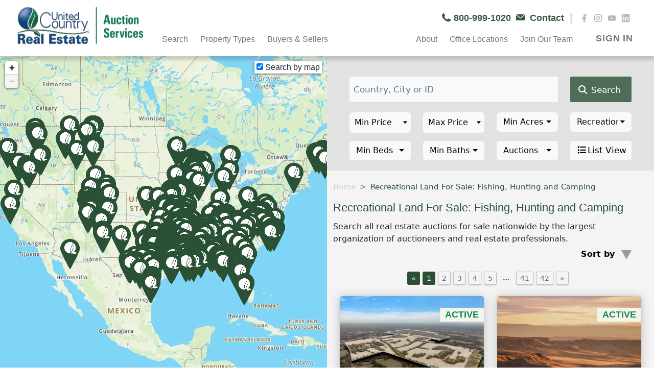

--- FILE ---
content_type: application/javascript
request_url: https://auctions.unitedcountry.com/js/min/homepageauction.min.js?v=YGbm3Xp9c1o51DPZdAq9RPzXDIzPMAFfbKobW0WvYOw
body_size: 3680
content:
function containsNumbers(e){return/[0-9]/.test(e)}function DeskMenu(){window.pageYOffset>sticky?navbar.classList.add("sticky"):navbar.classList.remove("sticky")}function mobileFunction(){var e=document.getElementById("myLinks");e.style.display="block"===e.style.display?"none":"block"}function ShowMoreSPG(){$("#collapse_property_links").removeClass("d-none");$("#main_property_links").addClass("d-none")}function ShowLessSPG(){$("#main_property_links").removeClass("d-none");$("#collapse_property_links").addClass("d-none")}function register(){x.style.left="-200px";f.style.left="-200px";y.style.left="50%";z.style.left="110px"}function login(){x.style.left="50%";y.style.left="-500px";f.style.left="-200px";z.style.left="0"}function forgotpassword(){x.style.left="-200px";f.style.left="50%"}function checkPasswordMatch(){$("#password-field").val()!=$("#password-field-confirmation").val()?($("#CheckPasswordNotMatch").html("<ul> <li> Passwords do not match! <\/li> <\/ul>"),$("#CheckPasswordMatch").html(""),MatchedPassword=!1):($("#CheckPasswordMatch").html("<ul> <li> Passwords match! <\/li> <\/ul>"),$("#CheckPasswordNotMatch").html(""),MatchedPassword=!0)}function checkPassword(){var e=$(this).val();e.length<6?$("#length").removeClass("valid").addClass("invalid"):$("#length").removeClass("invalid").addClass("valid");e.match(/[A-z]/)?$("#letter").removeClass("invalid").addClass("valid"):$("#letter").removeClass("valid").addClass("invalid");e.match(/[A-Z]/)?$("#capital").removeClass("invalid").addClass("valid"):$("#capital").removeClass("valid").addClass("invalid");e.match(/\d/)?$("#number").removeClass("invalid").addClass("valid"):$("#number").removeClass("valid").addClass("invalid");chekedPassword=!!(e.match(/\d/)&&e.match(/[A-Z]/)&&e.match(/[A-z]/)&&e.length>6);document.getElementById("btn-register").disabled=!(validEmail&&chekedPassword&&MatchedPassword)}function LoaderLogin(){document.getElementById("fa_spin").style.display="inline-block";const e=document.getElementById("email-login").value;localStorage.setItem("failedLoginEmail",e)}function LoaderRegister(){document.getElementById("fa_spin_register").style.display="inline-block"}function sweetLoader(){swal.fire({title:"Please Wait..!",text:"Sending...",showConfirmButton:!1});Swal.showLoading()}function sweetalertResponse(e){var t=JSON.parse(e.responseText);swal.fire({title:t.responseTitle,text:unescape(t.message),icon:t.responseType,closeOnClickOutside:!1,confirmButtonColor:"#2A5135",buttons:{Ok:"Ok"}}).then(e=>{"Ok"==e&&location.reload(!0)})}function CloseModal(e){var t=JSON.parse(e.responseText);swal({title:t.responseTitle,text:unescape(t.message),icon:t.responseType,closeOnClickOutside:!1,buttons:{Ok:"Ok"}})}function AddOrDelete(e){var t=e.responseJSON.id,o=e.responseJSON.fav;$("#"+t).attr("href","/addOrdelete-favorite/"+t+"/"+o);o?($("#"+t).addClass("fav"),ToastAddFavorite()):($("#"+t).removeClass("fav"),ToastDeleteFavorite())}function DeleteFav(){location.reload(!0)}function ToastAddFavorite(){new bootstrap.Toast(document.querySelector("#toastAddFavorite")).show()}function ToastDeleteFavorite(){new bootstrap.Toast(document.querySelector("#toastDeleteFavorite")).show()}function OpenSPGPropsPopup(){$(".popup").addClass("is-visible");body.style.overflow="hidden"}var navbar,sticky,partialViews;$(document).ready(function(){$("#search-submit").click(function(){var t=$("#search-input").val(),n="/search-auction";""!=t&&(containsNumbers(t)?(n+="?listingId="+t,window.location.href="/"+n):n="/"+t+"-search-auction");window.location.href=n});$.widget("custom.catcomplete",$.ui.autocomplete,{_create:function(){this._super();this.widget().menu("option","items","> :not(.ui-autocomplete-category)")},_renderMenu:function(e,t){var n=this,a="";$.each(t,function(t,i){var r;-1!==jQuery.inArray(i.recordType,["city","state","Listings","Events","Personal Lots"])&&(i.recordType!==a&&(i.displayString.includes(", LA, United States")?e.append("<li class='ui-autocomplete-category'>Parish<\/li>"):e.append("<li class='ui-autocomplete-category'>"+i.recordType+"<\/li>"),a=i.recordType),r=n._renderItemData(e,i),i.recordType&&r.attr("aria-label",i.recordType+" : "+i.displayString))})},_renderItem:function(e,t){var n=$("<li>");return n.attr("data-value",t.displayString),n.append('<a href="#">'),n.find("a").append(t.displayString),n.appendTo(e)}});$("#search-input").catcomplete({autoFocus:!0,source:function(e,t){$.ajax({url:`https://www.mapquestapi.com/search/v3/prediction?key=zJmkx2Ibm778NEPZRxWf4kK8GYBJMmME&countryCode=US&limit=8&collection=adminArea&q=${$("#search-input").val()}`,dataType:"json",success:function(e){var n=$("#search-input").val();if(containsNumbers(n)){var a={displayString:"Listing #"+n,recordType:"Listings",value:n},i={displayString:"Event #"+n,recordType:"Events",value:n},r={displayString:"Personal Lot #"+n,recordType:"Personal Lots",value:n};e.results.push(a,i,r)}t(e.results)}})},minLength:3,select:function(e,t){e.preventDefault();var n="search-auction",a=t.item;"Listings"==a.recordType&&(n+="?listingId="+a.value,window.location.href="/"+n);"Events"==a.recordType&&(n+="?eventId="+a.value,window.location.href="/"+n);"Personal Lots"==a.recordType?(n+="?personalId="+a.value,window.location.href="/"+n):(a.slug=a.slug.replace(/(.*)-[0-9]+/,"$1").trim(),console.log(" selectedOption.slug",a.slug),n+=a.slug,window.location.href="/"+n)}})});window.onscroll=function(){DeskMenu()};navbar=document.getElementById("navbar");sticky=navbar.offsetTop;const body=document.querySelector("body");$(document).ready(function(){$(".close").on("click",function(){$(this).parent().fadeOut()});$(".icon").on("click",function(){"block"==$("#myLinks").css("display")?$(".container-body").css("overflow","hidden"):$(".container-body").css("overflow","auto")});$(".popup").on("click",function(e){($(e.target).is(".popup-close")||$(e.target).is(".popup"))&&(e.preventDefault(),$(this).removeClass("is-visible"),body.style.overflow="auto")});$(document).keyup(function(e){"27"==e.which&&($(".popup").removeClass("is-visible"),body.style.overflow="auto")});var e={};window.addEventListener("mouseup",function(t){var o=null,s;(t.target.classList.contains("js-dropdown-toggle-menu")||($(".js-dropdown-toggle-menu").removeClass("clicked"),$(".js-dropdown-menu").hide(),e={}),t.target.classList.contains("js-dropdown-toggle-menu"))&&(o=t.target,s=$(".js-dropdown-toggle-menu").not(o),$(".js-dropdown-toggle-menu").not(o).removeClass("clicked"),$(".js-dropdown-menu").not("."+o.id).slideUp(),s.each(function(t,o){var s=$(o).attr("id");console.log("iddd",s);e.hasOwnProperty(s)&&e[s]&&(e[s]=!1)}),e[o.id]?($("."+o.id).slideUp(),o.classList.remove("clicked"),e[o.id]=!1):($("."+o.id).slideDown(),o.classList.add("clicked"),e[o.id]=!0))})});var x=document.getElementById("login"),y=document.getElementById("register"),f=document.getElementById("forgotPswd"),z=document.getElementById("btn");var MatchedPassword=!1,chekedPassword=!1,validEmail=!1;document.addEventListener("DOMContentLoaded",()=>{$("#password-field-confirmation").keyup(checkPasswordMatch);$("#password-field").keyup(checkPassword).focus(function(){$("#pswd_info").show()}).blur(function(){$("#pswd_info").hide()});const t=document.getElementById("email-login");if(null!==t){const e=localStorage.getItem("failedLoginEmail");e&&(t.value=e)}const o=document.getElementById("login"),s=document.getElementById("register");null!=o&&(o.addEventListener("submit",LoaderLogin),s.addEventListener("submit",LoaderRegister))});$(".toggle-eye-current-password").click(function(){$(this).toggleClass("fa-eye fa-eye-slash");var e=$($(this).attr("toggle"));"password"==e.attr("type")?e.attr("type","text"):e.attr("type","password")});$(".toggle-eye-new-password").click(function(){$(this).toggleClass("fa-eye fa-eye-slash");var e=$($(this).attr("toggle"));"password"==e.attr("type")?e.attr("type","text"):e.attr("type","password")});$(".toggle-eye-confirm-password").click(function(){$(this).toggleClass("fa-eye fa-eye-slash");var e=$($(this).attr("toggle"));"password"==e.attr("type")?e.attr("type","text"):e.attr("type","password")});$("#catalogDonwload").change(function(){$("#physicalAdress").toggle()});$(".selectpicker").selectpicker();$(document).ready(function(){$("#isBuyer").on("change",function(){$(this).attr("value",$(this).prop("checked"));console.log("test",$(this).prop("checked"))});$("#isSeller").on("change",function(){$(this).attr("value",$(this).prop("checked"));console.log("test",$(this).prop("checked"))})});partialViews=$("#proptype_partial_view").each(function(){$(this).partialViewSlider({backdrop:!0,width:70,items:{0:1},auto:!0,prevHtml:'<i class="material-icons"><<\/i>',nextHtml:'<i class="material-icons">><\/i>'})});$("#prev").on("click",function(){partialViews.prev()});$("#next").on("click",function(){partialViews.next()});$("#play").on("click",function(){partialViews.play()});$("#pause").on("click",function(){partialViews.pause()});$(document).ready(function(){let e=document.getElementById("search-blogs-input");null!=e&&e.addEventListener("keyup",function(e){let t=e.target.value.toLowerCase();console.log(t);let o=document.getElementsByClassName("filtre");for(let e=0;e<o.length;e++)o[e].parentElement.style.display=o[e].textContent.toLowerCase().includes(t)?"block":"none"})});$(function(){$(".blog_item").hide();$(".blog_item").slice(0,5).show();$(".blog_item:hidden").length&&$("#load-more").show();$(".blog_item:hidden").length||$("#load-more").hide();$("#load-more").on("click touchstart",function(e){e.preventDefault();$(".blog_item:hidden").slice(0,5).slideDown();0==$(".blog_item:hidden").length&&$("#load-more").css("visibility","hidden")})});$(document).ready(function(){function i(){s=o>=1136?100:450}var e,t=$(this).scrollTop(),o=$(window).width(),s=0,n=$(".hide"),a=0,l,d,r,c;if($(".block").eq(0).length&&(a=$(".block").eq(0).offset().top-150),t>600)for(l=0;l<n.length;l++)$(n[l]).addClass("slideIn_Mobile").removeClass("hide");for(i(),d=[],r=0;r<n.length;r++)d[r]=$(n[r]).offset().top+$(n[r]).outerHeight()-s;c=$(window).width();$(window).resize(function(){var t=$(window).width()-c,o;if(t>175||t<-175)for(i(),o=0;o<n.length;o++)d[o]=$(n[o]).offset().top+$(n[o]).outerHeight()-s});$(window).scroll(function(){var t=$(this).scrollTop(),o,s;if(t>e)for(o=$(window).scrollTop()+$(window).height(),s=0;s<n.length;s++)$(window).width(),$(n[s]).is(".hide")&&1!=d[s]&&t>a&&o>d[s]&&($(n[s]).addClass("slideIn_Mobile").removeClass("hide"),d[s]=!0);e=t})});